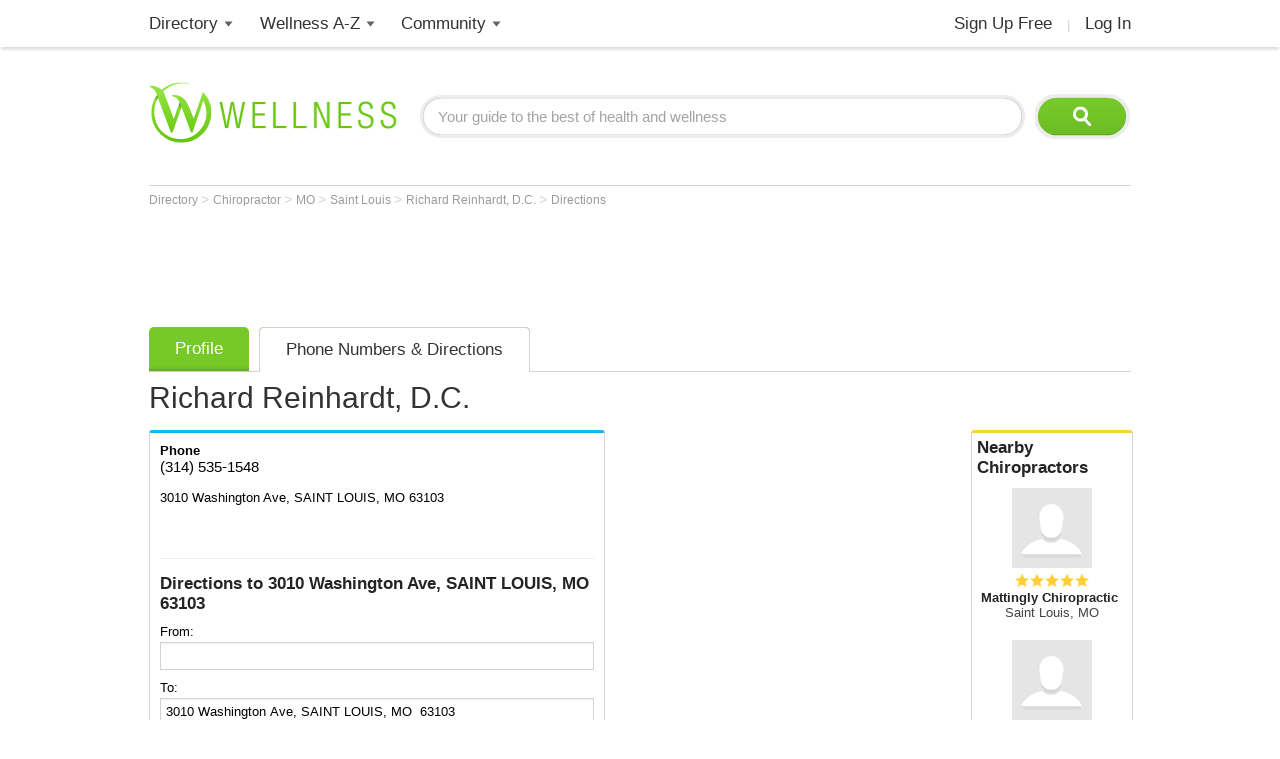

--- FILE ---
content_type: text/html; charset=utf-8
request_url: https://www.google.com/recaptcha/api2/aframe
body_size: 102
content:
<!DOCTYPE HTML><html><head><meta http-equiv="content-type" content="text/html; charset=UTF-8"></head><body><script nonce="CAtWowWJ6bw0QFEftN-pGw">/** Anti-fraud and anti-abuse applications only. See google.com/recaptcha */ try{var clients={'sodar':'https://pagead2.googlesyndication.com/pagead/sodar?'};window.addEventListener("message",function(a){try{if(a.source===window.parent){var b=JSON.parse(a.data);var c=clients[b['id']];if(c){var d=document.createElement('img');d.src=c+b['params']+'&rc='+(localStorage.getItem("rc::a")?sessionStorage.getItem("rc::b"):"");window.document.body.appendChild(d);sessionStorage.setItem("rc::e",parseInt(sessionStorage.getItem("rc::e")||0)+1);localStorage.setItem("rc::h",'1769404419665');}}}catch(b){}});window.parent.postMessage("_grecaptcha_ready", "*");}catch(b){}</script></body></html>